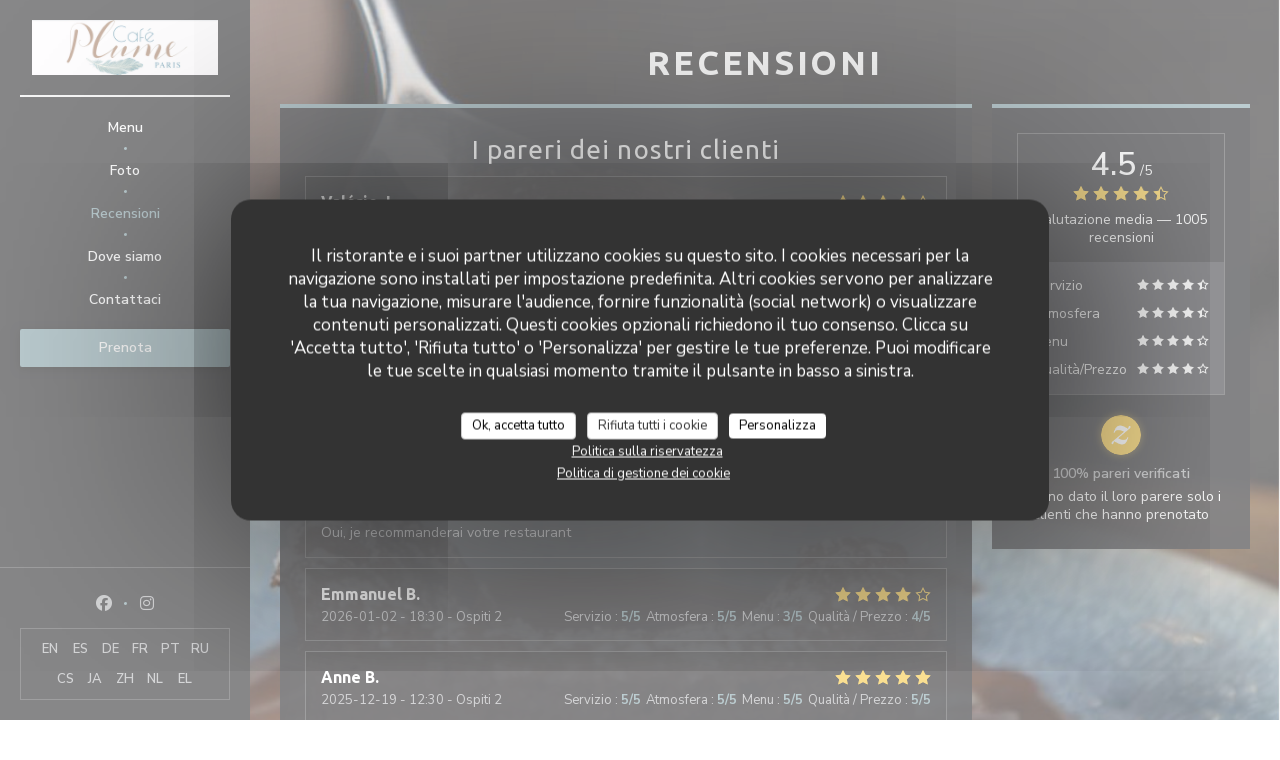

--- FILE ---
content_type: text/html; charset=UTF-8
request_url: https://www.cafeplume-paris.fr/it/recensioni/?2
body_size: 11338
content:

<!DOCTYPE html>
<!--[if lt IE 7]>      <html class="no-js lt-ie9 lt-ie8 lt-ie7" lang="it"> <![endif]-->
<!--[if IE 7]>         <html class="no-js lt-ie9 lt-ie8" lang="it"> <![endif]-->
<!--[if IE 8]>         <html class="no-js lt-ie9" lang="it"> <![endif]-->
<!--[if gt IE 8]><!--> <html class="no-js" lang="it"> <!--<![endif]-->

<head>
	<!-- Meta -->
	<meta charset="utf-8">
	<meta http-equiv="X-UA-Compatible" content="IE=edge" />
	<meta name="viewport" content="width=device-width, initial-scale=1">
	<title>Recensioni dei clienti sul LE CAFÉ PLUME, Paris - Valutazione 4,5 su
5</title>

	<!-- Includes -->
	<meta name="description" content="1005 recensioni clienti verificate da Zenchef sul ristorante LE CAFÉ
PLUME a Paris. Valutazione media : 4,5 su 5..." />



<link rel="canonical" href="https://www.cafeplume-paris.fr/it/recensioni/" />

<!-- Facebook Like and Google -->
<meta property="og:title" content="Recensioni dei clienti sul LE CAFÉ PLUME, Paris - Valutazione 4,5 su
5 " />
<meta property="og:type" content="website" />
<meta property="og:url" content="http://www.cafeplume-paris.fr/it/recensioni/?2" />
<meta property="og:image" content="https://ugc.zenchef.com/3/4/8/9/5/3/1/5/1/8/1/4/1/1718618403_224/aa21aa94626c802122415f5f7b6c9aff.website.jpg" />
<meta property="og:site_name" content="Zenchef" />
<meta property="fb:admins" content="685299127" />
<meta property="place:location:latitude" content="48.86225" />
<meta property="place:location:longitude" content="2.3396696" />
<meta property="og:description" content="1005 recensioni clienti verificate da Zenchef sul ristorante LE CAFÉ
PLUME a Paris. Valutazione media : 4,5 su 5..." />



<script>
	window.restaurantId = 348953;
	window.lang = "it";
	window.API_URL = "//api.zenchef.com/api/v1/";
</script>

	<link rel="alternate" hreflang="x-default" href="https://www.cafeplume-paris.fr/recensioni/?2=" />
<link rel="alternate" hreflang="it" href="https://www.cafeplume-paris.fr/it/recensioni/?2=" />
    <link rel="alternate" hreflang="en" href="https://www.cafeplume-paris.fr/en/reviews/?2=" />
    <link rel="alternate" hreflang="es" href="https://www.cafeplume-paris.fr/es/opiniones/?2=" />
    <link rel="alternate" hreflang="de" href="https://www.cafeplume-paris.fr/de/rezensionen/?2=" />
    <link rel="alternate" hreflang="fr" href="https://www.cafeplume-paris.fr/?2=" />
    <link rel="alternate" hreflang="pt" href="https://www.cafeplume-paris.fr/pt/avaliacoes/?2=" />
    <link rel="alternate" hreflang="ru" href="https://www.cafeplume-paris.fr/ru/reviews/?2=" />
    <link rel="alternate" hreflang="cs" href="https://www.cafeplume-paris.fr/cs/hodnocení/?2=" />
    <link rel="alternate" hreflang="ja" href="https://www.cafeplume-paris.fr/ja/reviews/?2=" />
    <link rel="alternate" hreflang="zh" href="https://www.cafeplume-paris.fr/zh/reviews/?2=" />
    <link rel="alternate" hreflang="nl" href="https://www.cafeplume-paris.fr/nl/reviews/?2=" />
    <link rel="alternate" hreflang="el" href="https://www.cafeplume-paris.fr/el/reviews/?2=" />
	<link rel="shortcut icon" href="https://ugc.zenchef.com/3/4/8/9/5/3/1/5/0/1/9/0/4/1513332187_414/066d91bd3eb08eb4f06d44d7ab51c813.thumb.png" />
	<!-- Preconnect to CDNs for faster resource loading -->
	<link rel="preconnect" href="https://cdnjs.cloudflare.com" crossorigin>
	<link rel="preconnect" href="https://fonts.googleapis.com" crossorigin>
	<link rel="preconnect" href="https://fonts.gstatic.com" crossorigin>

	<!-- Google Web Fonts -->
	
	<!-- Critical CSS Inline -->
	<style>
		/* Critical styles for above-the-fold content */
		body {margin: 0;}
        		.container {width: 100%; max-width: 1200px; margin: 0 auto;}
        	</style>

	<!-- Critical CSS -->
	<link rel="stylesheet" href="/css/globals/normalize.css">
	<link rel="stylesheet" href="/css/globals/accessibility.css">
	<link rel="stylesheet" href="/css/globals/5/799aa2/_default_/_default_/style.css">

	<!-- Non-critical CSS -->
	<link rel="stylesheet" href="//cdnjs.cloudflare.com/ajax/libs/fancybox/3.5.7/jquery.fancybox.min.css" media="print" onload="this.media='all'">
	<link rel="stylesheet" href="/css/globals/backdrop.css" media="print" onload="this.media='all'">
	<link rel="stylesheet" href="/css/globals/shift-away-subtle.css" media="print" onload="this.media='all'">
	<link rel="stylesheet" href="/css/globals/icomoon.css" media="print" onload="this.media='all'">
	<link rel="stylesheet" href="/css/globals/fontawesome.css" media="print" onload="this.media='all'">
				<link rel="stylesheet" href="/css/globals/5/799aa2/_default_/_default_/nav.css" media="print" onload="this.media='all'">
	<link rel="stylesheet" href="/css/globals/5/799aa2/_default_/_default_/menus.css" media="print" onload="this.media='all'">
	<link rel="stylesheet" href="/css/css_5/799aa2/_default_/_default_/main.css?v=23" media="print" onload="this.media='all'">

	<!-- Fallback for browsers without JS -->
	<noscript>
		<link rel="stylesheet" href="//cdnjs.cloudflare.com/ajax/libs/fancybox/3.5.7/jquery.fancybox.min.css">
		<link rel="stylesheet" href="/css/globals/backdrop.css">
		<link rel="stylesheet" href="/css/globals/shift-away-subtle.css">
		<link rel="stylesheet" href="/css/globals/icomoon.css">
		<link rel="stylesheet" href="/css/globals/fontawesome.css">
		<link rel="stylesheet" href="/css/globals/5/799aa2/_default_/_default_/nav.css">
		<link rel="stylesheet" href="/css/globals/5/799aa2/_default_/_default_/menus.css">
		<link rel="stylesheet" href="/css/css_5/799aa2/_default_/_default_/main.css?v=23">
	</noscript>

	<style>
  </style>

  <style>
    body:after { background: rgba(0,0,0,0); }
#header-img:after {background: rgba(0,0,0,0);}  </style>

	<!-- Widget URL -->
	<script>
		var hasNewBookingWidget = 1;
	</script>
</head>

	<body class="current-page-reviews dark" style="
		background-image: url(https://www.cafeplume-paris.fr/i/le-caf-plume/3/4/8/9/5/3/1/5/1/8/1/4/1/1718618580_115/7815d78e93064a550abe30931346f7a8.small_original.jpg); background-size: cover;	">
		<a href="#main-content" class="skip-link sr-only-focusable">Vai al contenuto principale</a>

		<!-- Header -->
		<header class="header-vertical">
	<div class="homelink">
			<a href="/it/?2=" title="Home LE CAFÉ PLUME">	
			<img class="logo" src="https://ugc.zenchef.com/3/4/8/9/5/3/1/5/0/1/9/0/4/1513332187_414/066d91bd3eb08eb4f06d44d7ab51c813.png" alt="Logo LE CAFÉ PLUME"/>
		</a>
	</div>		
	<!-- Buttons -->
	<div class="nav__buttons">
		<div class="buttons-wrap-header">
						<a
			class="btn btn--std btn--booking iframe--widget"
            data-zc-action="open">
						Prenota					</a>
	
			</div>

		<!-- Toggle Menu -->
		<div class="burger-button" onclick="display_burger_menu()" role="button" tabindex="0" aria-label="Apri/chiudi menu" aria-expanded="false" aria-controls="burger-menu">
			<span class="burger-button__item"></span>
			<span class="burger-button__item"></span>
			<span class="burger-button__item"></span>
		</div>
	</div>
</header>

<nav class="nav-vertical" role="navigation" aria-label="Navigazione principale">
	<div class="nav-items-wrap">
		<div class="homelink">
			<a href="/it/?2=" title="Home LE CAFÉ PLUME">	
			<img class="logo" src="https://ugc.zenchef.com/3/4/8/9/5/3/1/5/0/1/9/0/4/1513332187_414/066d91bd3eb08eb4f06d44d7ab51c813.png" alt="Logo LE CAFÉ PLUME"/>
		</a>
	</div>
		<hr class="divider divider--grey">

		<ul class="nav__items">
	<!-- Menu -->
			<li class="nav__item nav__item--menus">
			<a title="Menu" href="/it/menu/?2=">Menu</a>
		</li>
	
	<!-- Gallery -->
			<li class="nav__item nav__item--gallery">
			<a title="Foto" href="/it/foto/?2=">Foto</a>
		</li>
	
	
	<!-- Reviews -->
			<li class="nav__item nav__item--reviews">
			<a title="Recensioni" href="/it/recensioni/?2=">Recensioni</a>
		</li>
	
	<!-- Events -->
	
	<!-- Press -->
	
	<!-- Restaurants -->
			<li class="nav__item nav__item--restaurants">
			<a title="Dove siamo" href="/it/i-nostri-ristoranti/?2=">Dove siamo</a>
		</li>
	
	<!-- Custom page -->
	
	<!-- Custom link -->
	
	<!-- Custom button -->
	
	<!-- Contact -->
	<li class="nav__item nav__item--contact">
		<a title="Contattaci" href="/it/informazioni-contatti/?2=">Contattaci</a>
	</li>

	<!-- Language -->
	
	<!-- Buttons -->
	</ul>

		<!-- Buttons -->
		<div class="buttons-wrap-header">
						<a
			class="btn btn--std btn--booking iframe--widget"
            data-zc-action="open">
						Prenota					</a>
	
			</div>
	</div>

	<div class="nav__bottom">
		<!-- Social media -->
			<ul class="social-media-wrap">
					<li class="separator-tiny" >
				<a class="btn-circle btn--small btn--ghost" href="https://www.facebook.com/Le-café-plume-768938949956547/" rel="noreferer,noopener" target="_blank" title="Facebook">
					<i class="fab fa-facebook" aria-hidden="true"></i>
					<span class="sr-only">Facebook ((apre una nuova finestra))</span>
				</a>
			</li>
		
		
					<li class="separator-tiny" >
				<a class="btn-circle btn--small btn--ghost" href="https://www.instagram.com/lecafeplume/" rel="noreferer,noopener" target="_blank" title="Instagram">
					<i class="fab fa-instagram" aria-hidden="true"></i>
					<span class="sr-only">Instagram ((apre una nuova finestra))</span>
				</a>
			</li>
			</ul>

		<!-- Language -->
		<ul class="language-list">
			<li class="lang lang-en">
					<a class="btn-circle btn--small btn--ghost" href="/en/reviews/?2=">
				EN			</a>
				</li>
			<li class="lang lang-es">
					<a class="btn-circle btn--small btn--ghost" href="/es/opiniones/?2=">
				ES			</a>
				</li>
			<li class="lang lang-de">
					<a class="btn-circle btn--small btn--ghost" href="/de/rezensionen/?2=">
				DE			</a>
				</li>
			<li class="lang lang-fr">
					<a class="btn-circle btn--small btn--ghost" href="/avis/?2=">
				FR			</a>
				</li>
			<li class="lang lang-pt">
					<a class="btn-circle btn--small btn--ghost" href="/pt/avaliacoes/?2=">
				PT			</a>
				</li>
			<li class="lang lang-ru">
					<a class="btn-circle btn--small btn--ghost" href="/ru/reviews/?2=">
				RU			</a>
				</li>
			<li class="lang lang-cs">
					<a class="btn-circle btn--small btn--ghost" href="/cs/hodnocení/?2=">
				CS			</a>
				</li>
			<li class="lang lang-ja">
					<a class="btn-circle btn--small btn--ghost" href="/ja/reviews/?2=">
				JA			</a>
				</li>
			<li class="lang lang-zh">
					<a class="btn-circle btn--small btn--ghost" href="/zh/reviews/?2=">
				ZH			</a>
				</li>
			<li class="lang lang-nl">
					<a class="btn-circle btn--small btn--ghost" href="/nl/reviews/?2=">
				NL			</a>
				</li>
			<li class="lang lang-el">
					<a class="btn-circle btn--small btn--ghost" href="/el/reviews/?2=">
				EL			</a>
				</li>
	</ul>
	</div>
</nav>
<div class="content">
	<h1 class="main-title">Recensioni</h1>

	<div class="wrapper">
		<div class="s--reviews grid grid-w-sidebar">
			<div class="reviews-wrap dark">
				<!-- content -->
				<html><head><link rel="shortcut icon" href="/build/favicon.ico"><link href="/build/bundle.f9287.css" rel="stylesheet" media="only x" onload="this.media='all'"><noscript><link rel="stylesheet" href="/build/bundle.f9287.css"></noscript><script crossorigin="anonymous" src="/build/bundle.095a0.esm.js" type="module"></script><script nomodule="" src="/build/polyfills.a3b7c.js"></script><script nomodule="" defer="defer" src="/build/bundle.030f3.js"></script></head><body></body></html>				<div class="my-preact-app">
					<script type="application/json">
						{
						"templateId": "5"
						}
					</script>
				</div>
			</div>

			<div class="side sticky">
				<div class="reviews__global reviews__global--side">
	<div class="reviews-global__average">
		<div>
			<span class="reviews-global__note">4.5</span>
			<span class="reviews-global__total">/5</span>
		</div>

		<div>
			<div class="stars">
				<span class="stars__filled" style="width: 90.328%"></span>
			</div>
			<p class="reviews-global__number">Valutazione media — <span>1005 recensioni</span></p>
		</div>
	</div>
	
	<div class="reviews-global__details">
		<div class="reviews-global__criterion">
			<span>Servizio</span>
			<div class="stars">
				<span class="stars__filled-white" style="width: 90%"></span>
			</div>
		</div>
		<div class="reviews-global__criterion">
			<span>Atmosfera</span>
			<div class="stars">
				<span class="stars__filled-white" style="width: 90%"></span>
			</div>
		</div>
		<div class="reviews-global__criterion">
			<span>Menu</span>
			<div class="stars">
				<span class="stars__filled-white" style="width: 88%"></span>
			</div>
		</div>
		<div class="reviews-global__criterion">
			<span>Qualità/Prezzo</span>
			<div class="stars">
				<span class="stars__filled-white" style="width: 86%"></span>
			</div>
		</div>
	</div>
</div><div class="reviews__verified">
	<img src="/img/badge-avis-zenchef.png" alt="100% pareri verificati">
	<div class="reviews-verified__text">
		<h4>100% pareri verificati</h4>
		<p>Hanno dato il loro parere solo i clienti che hanno prenotato</p>
	</div>
</div>			</div>
		</div>

		<!-- Widgets TripAdvisor -->
			</div>
</div>

		<footer class="footer-basic dark">
						<div class="footer__text">
				<p class="footer__copyright">
	&copy; 2026 LE CAFÉ PLUME — Creazione del sito internet ristorante con 	<a href="https://www.zenchef.com/" rel="noopener" target="_blank" class="zcf-link">Zenchef<span class="sr-only"> ((apre una nuova finestra))</span></a>
</p>
				<p class="footer__links">
    	<a class="" href="/it/note-legali/?2=" rel="nofollow" target="_blank">Note legali<span class="sr-only"> ((apre una nuova finestra))</span></a>
	<a class="" href="https://bookings.zenchef.com/gtc?rid=348953&host=www.cafeplume-paris.fr" rel="nofollow" target="_blank">TERMINI DI UTILIZZO<span class="sr-only"> ((apre una nuova finestra))</span></a>
	<a class="" href="/it/informativa-sulla-privacy/?2=" rel="nofollow" target="_blank">Politica di protezione dei dati personali<span class="sr-only"> ((apre una nuova finestra))</span></a>
	<a class="" href="/it/politica-dei-cookie/?2=" rel="nofollow" target="_blank">Informativa sui cookie<span class="sr-only"> ((apre una nuova finestra))</span></a>
	<a class="" href="/it/accessibilita/?2=" rel="nofollow" target="_blank">Accessibilita<span class="sr-only"> ((apre una nuova finestra))</span></a>
</p>
			</div>
		</footer>

		<!-- Loader -->
<div class="loader-wrap loader-wrap--dark">
	<div class="loader">
		<div class="homelink">
			<a href="/it/?2=" title="Home LE CAFÉ PLUME">	
			<img class="logo" src="https://ugc.zenchef.com/3/4/8/9/5/3/1/5/0/1/9/0/4/1513332187_414/066d91bd3eb08eb4f06d44d7ab51c813.png" alt="Logo LE CAFÉ PLUME"/>
		</a>
	</div>	</div>
</div>
<!-- JS -->
<script>
	var template = '5';
	var templateIdForWidget = '5';
</script>
<script src="//ajax.googleapis.com/ajax/libs/jquery/3.4.1/jquery.min.js"></script>
<script src="/js/libs/jquery.form.js?v=23"></script>
<script src="/js/libs/jquery.validate.js?v=23"></script>
<script src="/js/libs/jquery.validate.ajax.js?v=23"></script>
<!-- <script src="/js/libs/modernizr-3.6.0.min.js?v=23"></script> -->
<script src="//cdnjs.cloudflare.com/ajax/libs/fancybox/3.5.7/jquery.fancybox.min.js"></script>
<script src="/js/libs/popper.min.js?v=23"></script>
<script src="/js/libs/tippy-bundle.iife.min.js?v=23"></script>

<script src="/js/globals/script.js?v=23"></script>
<script src="/js/globals/getRestoIdKonamiCode.js?v=23"></script>





<!-- Includes -->
<div id="modal-contact" class="modal" style="display: none; max-width: 500px;">
	<h3>Vuoi contattarci? <br />
Compila il modulo sottostante!</h3>
	<form name="contact-form" class="form" id="contact-form" action="#" novalidate="novalidate">
	<input type="hidden" name="restaurant_public_id" id="restaurant_public_id" value="rpid_7XBZY4MZ">
	<input type="hidden" name="lang" id="lang" value="it">
	<input type="hidden" name="token" id="token" value="ca8d11994c6a677e85234b599e7312b9">

	<!-- Error summary for screen readers (WCAG 3.3.1) -->
	<div id="contact-form-errors" class="form-error-summary sr-only" role="alert" aria-live="polite" aria-atomic="true"></div>

	<div class="input--small">
		<input type="text" name="firstname" id="firstname" value="" placeholder="Nome *" aria-label="Nome" autocomplete="given-name" required="required" aria-required="true" aria-describedby="firstname-error">
		<span id="firstname-error" class="form-field-error" role="alert"></span>
	</div>

	<div class="input--small">
		<input type="text" name="lastname" id="lastname" value="" placeholder="Cognome *" aria-label="Cognome" autocomplete="family-name" required="required" aria-required="true" aria-describedby="lastname-error">
		<span id="lastname-error" class="form-field-error" role="alert"></span>
	</div>

	<div class="input--small">
		<input type="email" name="email" id="email" value="" placeholder="Il tuo indirizzo e-mail *" aria-label="Il tuo indirizzo e-mail" autocomplete="email" required="required" aria-required="true" aria-describedby="email-error" data-msg-email="Inserisci un indirizzo e-mail valido">
		<span id="email-error" class="form-field-error" role="alert"></span>
	</div>

	<div class="input--small">
		<input type="text" name="phone" id="phone" value="" placeholder="Telefono *" aria-label="Telefono" autocomplete="tel" required="required" aria-required="true" aria-describedby="phone-error">
		<span id="phone-error" class="form-field-error" role="alert"></span>
	</div>

	<div class="input--full">
		<textarea name="message" id="message" placeholder="Messaggio" aria-label="Messaggio" rows="6" aria-describedby="message-error"></textarea>
		<span id="message-error" class="form-field-error" role="alert"></span>
	</div>
        <div class="input--full" style="font-size:10px !important;">
        In conformità al Codice del Consumo, hai il diritto di opporti alle chiamate commerciali iscrivendoti al Registro Pubblico delle Opposizioni: <a href="https://www.registrodelleopposizioni.it" target="_blank" rel="noopener noreferrer">registrodelleopposizioni.it</a>. Per maggiori informazioni sul trattamento dei tuoi dati, consulta la nostra <a href="/it/informativa-sulla-privacy/?2=" target="_blank">informativa sulla privacy</a>.    </div>
    
	<input class="btn btn--std input--full" type="submit" id="send" value="Invia">

	<div class="step2 hidden">
		<strong>Grazie! </strong> Abbiamo ricevuto il tuo messaggio. Ci metteremo in contatto con voi il più presto possibile.<br>Per qualsiasi richiesta di prenotazione, cliccate direttamente sul pulsante Prenota.	</div>
</form>
</div>    <script id="restaurantJsonLd" type="application/ld+json">
{
    "@context":"https://schema.googleapis.com"
    ,"@type":"Restaurant"
    ,"@id":"https://www.cafeplume-paris.fr"
    ,"image":"https://ugc.zenchef.com/3/4/8/9/5/3/1/5/1/8/1/4/1/1718618403_224/aa21aa94626c802122415f5f7b6c9aff.website.jpg"
    ,"name":"LE CAFÉ PLUME"
    ,"address":{
        "@type":"PostalAddress",
        "addressLocality":"Paris",
        "postalCode":"75001",
        "streetAddress":"164 RUE SAINT-HONORÉ",
        "addressCountry":"FR",
        "addressRegion":"Paris"
    }
    ,"priceRange":"€€"
    ,"servesCuisine":["Fresco","Tradizionale Revisited Francese"]    ,"telephone":"0142602766"
    ,"url":"https://www.cafeplume-paris.fr"
    ,"geo":{
        "@type":"GeoCoordinates",
        "latitude":"48.86225",
        "longitude":"2.3396696"
    }
        ,"logo":"https://ugc.zenchef.com/3/4/8/9/5/3/1/5/1/8/1/4/1/1718618403_224/aa21aa94626c802122415f5f7b6c9aff.website.jpg"
    
        ,"potentialAction":[
    {
        "@type":"ReserveAction",
        "target":{
            "@type":"EntryPoint",
            "urlTemplate":"https://www.cafeplume-paris.fr/it/prenotare-un-tavolo/?lang=it&2=&rid=348953",
            "inLanguage":"it",
            "actionPlatform":[
                "http://schema.org/MobileWebPlatform",
                "http://schema.org/DesktopWebPlatform",
                "http://schema.org/IOSPlatform",
                "http://schema.org/AndroidPlatform"
            ]
        },
        "result":{
            "@type":"FoodEstablishmentReservation",
            "name":"Prenota"
        }
    }
    ]
    
        ,"aggregateRating": {
        "@type": "AggregateRating",
	    "worstRating": "0",
	    "bestRating": "5",
	    "ratingValue": "4.5",
	    "ratingCount": "1005"
	}
	
        ,"acceptsReservations" : "yes"
    
    ,"hasMenu":"https://www.cafeplume-paris.fr/it/menu/"

    
    
    
    
    
    
    
        ,
    "review": [

    ]
    }
</script><script src="/js/libs/tarteaucitron/tarteaucitron.js?v=3"></script>
<style>
    /* Hide tarteaucitron button icons */
    #tarteaucitronRoot .tarteaucitronCheck::before,
    #tarteaucitronRoot .tarteaucitronCross::before,
    #tarteaucitronRoot .tarteaucitronPlus::before {
        display: none !important;
    }
    
    /* Remove text shadow from Allow/Deny buttons */
    #tarteaucitronRoot .tarteaucitronAllow,
    #tarteaucitronRoot .tarteaucitronDeny {
        text-shadow: none !important;
    }
    
    /* Replace icon with Cookies button */
    #tarteaucitronIcon #tarteaucitronManager {
        background: #333;
        border-radius: 4px !important;
        padding: 10px 20px !important;
    }
    
    #tarteaucitronIcon #tarteaucitronManager img {
        display: none !important;
    }
    
    #tarteaucitronIcon #tarteaucitronManager:after {
        content: "🍪";
        color: #fff;
        font-size: 20px !important;
        line-height: 1;
    }
    
    #tarteaucitronIcon #tarteaucitronManager:hover {
        background: #555;
    }
    
    /* Change button colors to neutral (no red/green) */
    #tarteaucitronRoot .tarteaucitronAllow,
    #tarteaucitronRoot .tarteaucitronDeny {
        background-color: #ffffff !important;
        color: #333333 !important;
        border: 1px solid #cccccc !important;
    }
    
    #tarteaucitronRoot .tarteaucitronAllow:hover,
    #tarteaucitronRoot .tarteaucitronDeny:hover {
        background-color: #f5f5f5 !important;
    }
    
    /* Visual feedback for selected state - change background color */
    #tarteaucitronRoot .tarteaucitronIsAllowed .tarteaucitronAllow {
        background-color: #4a90e2 !important;
        color: #ffffff !important;
        border-color: #4a90e2 !important;
    }
    
    #tarteaucitronRoot .tarteaucitronIsDenied .tarteaucitronDeny {
        background-color: #7a7a7a !important;
        color: #ffffff !important;
        border-color: #7a7a7a !important;
    }
    
    /* Reduce font size for disclaimer paragraph */
    #tarteaucitronInfo {
        font-size: 13px !important;
        line-height: 1.4 !important;
    }
    
    /* Also apply neutral colors to Accept All/Deny All buttons */
    #tarteaucitronRoot #tarteaucitronAllAllowed,
    #tarteaucitronRoot #tarteaucitronAllDenied,
    #tarteaucitronRoot .tarteaucitronCTAButton {
        background-color: #ffffff !important;
        color: #333333 !important;
        border: 1px solid #cccccc !important;
    }
    
    #tarteaucitronRoot #tarteaucitronAllAllowed:hover,
    #tarteaucitronRoot #tarteaucitronAllDenied:hover,
    #tarteaucitronRoot .tarteaucitronCTAButton:hover {
        background-color: #f5f5f5 !important;
    }
    
    /* When Accept All is clicked */
    #tarteaucitronRoot #tarteaucitronAllAllowed:active,
    #tarteaucitronRoot #tarteaucitronAllAllowed:focus {
        background-color: #4a90e2 !important;
        color: #ffffff !important;
    }
    
    /* When Deny All is clicked */
    #tarteaucitronRoot #tarteaucitronAllDenied:active,
    #tarteaucitronRoot #tarteaucitronAllDenied:focus {
        background-color: #7a7a7a !important;
        color: #ffffff !important;
    }
    
    /* Style cookie policy and privacy policy as white text links */
    #tarteaucitron #tarteaucitronCookiePolicyUrlDialog,
    #tarteaucitron #tarteaucitronPrivacyUrlDialog {
        background: transparent !important;
        color: #fff !important;
        font-size: 13px !important;
        margin-bottom: 3px !important;
        margin-left: 7px !important;
        padding: 0 !important;
        border: 0 !important;
        border-radius: 0 !important;
        display: inline-block !important;
        line-height: normal !important;
        font-family: inherit !important;
        font-weight: normal !important;
        text-align: center !important;
        vertical-align: baseline !important;
        cursor: pointer !important;
        text-decoration: underline !important;
    }
    
    #tarteaucitron #tarteaucitronCookiePolicyUrlDialog:hover,
    #tarteaucitron #tarteaucitronPrivacyUrlDialog:hover {
        text-decoration: none !important;
    }
    
    /* For the ones in the alert banner */
    #tarteaucitronAlertBig #tarteaucitronCookiePolicyUrl,
    #tarteaucitronAlertBig #tarteaucitronPrivacyUrl {
        background: transparent !important;
        color: #fff !important;
        font-size: 13px !important;
        margin-bottom: 3px !important;
        margin-left: 7px !important;
        padding: 0 !important;
        display: inline-block !important;
        cursor: pointer !important;
        text-decoration: underline !important;
        border: 0 !important;
    }
    
    #tarteaucitronAlertBig #tarteaucitronCookiePolicyUrl:hover,
    #tarteaucitronAlertBig #tarteaucitronPrivacyUrl:hover {
        text-decoration: none !important;
    }
    
    /* Change font size from 16px to 13px for all these buttons */
    #tarteaucitronAlertBig #tarteaucitronCloseAlert,
    #tarteaucitronAlertBig #tarteaucitronPersonalize,
    #tarteaucitronAlertBig #tarteaucitronPersonalize2,
    .tarteaucitronCTAButton,
    #tarteaucitronRoot .tarteaucitronDeny,
    #tarteaucitronRoot .tarteaucitronAllow {
        font-size: 13px !important;
    }
    
    /* Ensure consistent border radius for action buttons only */
    #tarteaucitronAlertBig #tarteaucitronCloseAlert {
        border-radius: 4px !important;
    }
</style>
<script>
    // Define Waze embed service
    tarteaucitron.services = tarteaucitron.services || {};
    tarteaucitron.services.wazeembed = {
        "key": "wazeembed",
        "type": "api",
        "name": "Waze Map (Google)",
        "uri": "https://www.waze.com/legal/privacy",
        "needConsent": true,
        "cookies": ['NID', 'SID', 'HSID', 'APISID', 'SAPISID', '1P_JAR'],
        "js": function () {
            "use strict";
            tarteaucitron.fallback(['wazeembed'], function (x) {
                var frame_title = tarteaucitron.getElemAttr(x, "title") || 'Waze map iframe',
                    width = tarteaucitron.getElemAttr(x, "data-width") || '100%',
                    height = tarteaucitron.getElemAttr(x, "data-height") || '400',
                    url = tarteaucitron.getElemAttr(x, "data-url");

                return '<iframe title="' + frame_title + '" src="' + url + '" width="' + width + '" height="' + height + '" style="border: 0; width: 100%;" allowfullscreen></iframe>';
            });
        },
        "fallback": function () {
            "use strict";
            var id = 'wazeembed';
            tarteaucitron.fallback(['wazeembed'], function (elem) {
                elem.style.width = '100%';
                elem.style.height = '400px';
                return tarteaucitron.engage(id);
            });
        }
    };

    $(document).ready(function() {
        //Facebook
        (tarteaucitron.job = tarteaucitron.job || []).push('facebook');

        //Twitter
        (tarteaucitron.job = tarteaucitron.job || []).push('twitter');

        //Google jsAPI
        (tarteaucitron.job = tarteaucitron.job || []).push('jsapi');
        
        //Waze Maps
        (tarteaucitron.job = tarteaucitron.job || []).push('wazeembed');

        
        
        
        tarteaucitron.init({
            "hashtag": "#tarteaucitron",
            "highPrivacy": true,
            "orientation": "middle",
            "adblocker": false,
            "showAlertSmall": false,
            "cookieslist": true,
            "removeCredit": true,
            "mandatory": true,
            "mandatoryCta": false,
            "iconPosition": "BottomLeft",
            "googleConsentMode": true,
            "showDetailsOnClick": false,
            "privacyUrl": "/it/informativa-sulla-privacy/?2=",
            "cookiePolicyUrl": "/it/politica-dei-cookie/?2=",
        });

    });
</script>
<!-- Zenchef Widget SDK -->
<script>;(function (d, s, id) {const el = d.getElementsByTagName(s)[0]; if (d.getElementById(id) || el.parentNode == null) {return;} var js = d.createElement(s);  js.id = id; js.async = true; js.src = 'https://sdk.zenchef.com/v1/sdk.min.js';  el.parentNode.insertBefore(js, el); })(document, 'script', 'zenchef-sdk')</script>
<div
        class="zc-widget-config"
        data-restaurant="348953"
        data-lang="it"
></div>
	</body>
</html>
